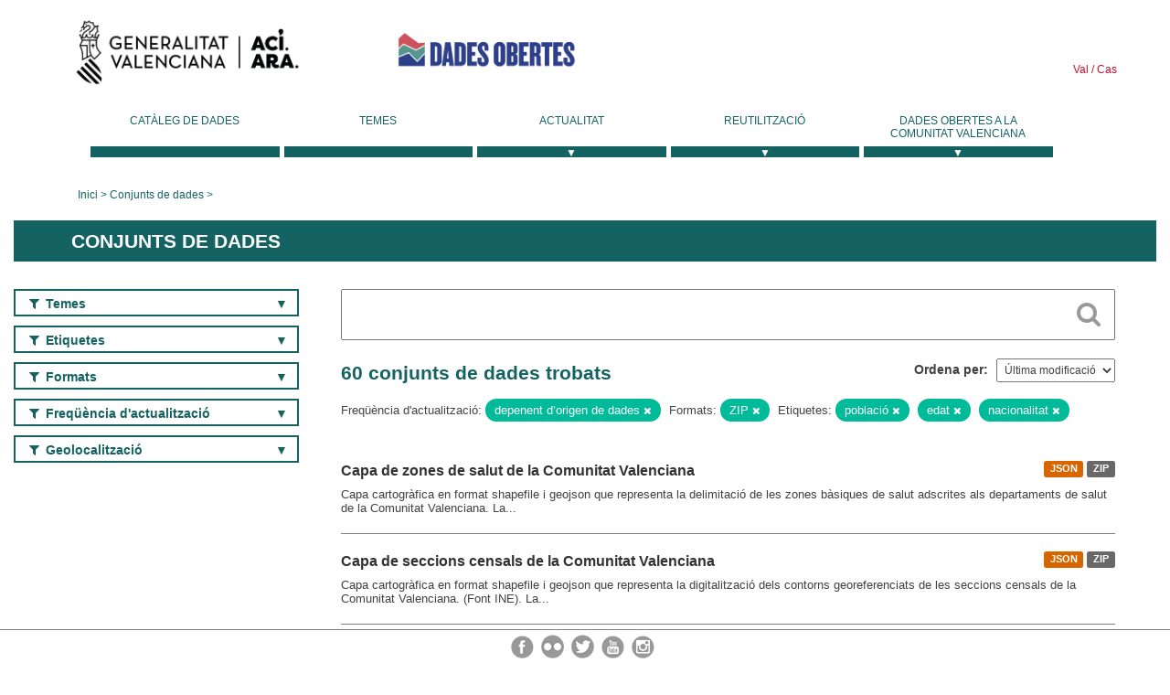

--- FILE ---
content_type: text/html; charset=utf-8
request_url: https://dadesobertes.gva.es/va/dataset?tags=poblaci%C3%B3n&tags=edad&tags=nacionalidad&res_format=ZIP&frequency=dependiente+de+origen+de+datos&q=
body_size: 9434
content:
<!DOCTYPE html>
<!--[if IE 9]> <html lang="ca" class="ie9"> <![endif]-->
<!--[if gt IE 8]><!--> <html lang="ca"> <!--<![endif]-->
  <head>
    <link rel="stylesheet" type="text/css" href="/fanstatic/vendor/:version:2019-05-02T14:14:27.92/select2/select2.css" />
<link rel="stylesheet" type="text/css" href="/fanstatic/css/:version:2023-10-03T12:40:34.44/main.min.css" />
<link rel="stylesheet" type="text/css" href="/fanstatic/vendor/:version:2019-05-02T14:14:27.92/font-awesome/css/font-awesome.min.css" />
<link rel="stylesheet" type="text/css" href="/fanstatic/ckanext-geoview/:version:2019-09-12T09:36:10.95/css/geo-resource-styles.css" />
<link rel="stylesheet" type="text/css" href="/fanstatic/ckanext-harvest/:version:2020-02-06T10:44:53.79/styles/harvest.css" />

    <meta charset="utf-8" />
      <meta name="generator" content="ckan 2.8.2" />
      <meta name="viewport" content="width=device-width, initial-scale=1.0">
    <title>Conjunts de dades - Generalitat Valenciana</title>

    
    
  <link rel="shortcut icon" href="/base/images/ckan.ico" />
    
  
    <script type="text/javascript">
  (function(i,s,o,g,r,a,m){i['GoogleAnalyticsObject']=r;i[r]=i[r]||function(){
  (i[r].q=i[r].q||[]).push(arguments)},i[r].l=1*new Date();a=s.createElement(o),
  m=s.getElementsByTagName(o)[0];a.async=1;a.src=g;m.parentNode.insertBefore(a,m)
  })(window,document,'script','//www.google-analytics.com/analytics.js','ga');

  ga('create', 'UA-164238067-1', 'auto', {});
     
  ga('set', 'anonymizeIp', true);
  ga('send', 'pageview');
</script>
  

  
  
    
      
    
    

  
  <meta http-equiv="X-UA-Compatible" content="IE=EmulateIE7" />
  <link rel="stylesheet" href="/css/gva_theme.css"/>
  <!--[if IE]>
    <link rel="stylesheet" href="/css/gva_theme_IE.css"/>
  <![endif]-->

  


    
      
      
    
    
  </head>

  
  <body data-site-root="https://dadesobertes.gva.es/" data-locale-root="https://dadesobertes.gva.es/va/" >

    
    <div class="hide"><a href="#content">Saltar al contingut</a></div>
  

  

  
    <div role="main">
      <div id="content" class="container">
        

    		
  
  


<header>
  <div id="header">
	  <div class="idiomas" name="idiomas">
		<a class="valenciano" href="/va/dataset?tags=poblaci%C3%B3n&amp;tags=edad&amp;tags=nacionalidad&amp;res_format=ZIP&amp;frequency=dependiente+de+origen+de+datos&amp;q=" lang="ca-ES" name="Valenciano" role="link"> Val </a>
	  	<a class="castellano" href="/es/dataset?tags=poblaci%C3%B3n&amp;tags=edad&amp;tags=nacionalidad&amp;res_format=ZIP&amp;frequency=dependiente+de+origen+de+datos&amp;q=" lang="es-ES" name="Castellano" role="link"> Cas </a>
	  </div>

    <div class="cabecera" name="cabecera">
      <ul>
	<li class="head-gva">
          <ul class="linkGVA">
            <li>
              <a class="imageGVA" href="http://www.gva.es/va/" name="Generalitat Valenciana" role="link">Generalitat Valenciana</a>
            </li>
          </ul>
        </li>
        <li class="logo">
	        <h1 style="margin: 0;"><a href="http://portaldadesobertes.gva.es/ca" target="_self" name="dades Obertes"> 
		        <img src="/images/logo-dades-obertes-val.png" alt="dades Obertes">
	        </a></h1>
        </li>      </ul>
    </div>
  </div>

  <div id="header-mobile">
    <div class="cabecera">
      <div class="img-gva"><a name="Generalitat Valenciana" href="http://www.gva.es/va/">Generalitat Valenciana</a></div>
      <div class="img-gvaoberta"><a name="dadesObertes" href="http://portaldadesobertes.gva.es/ca"><img alt="dades Obertes" src="/images/logo-dades-obertes-val.png"></img></a></div>
      <div class="controls">
        <ul>
          <li class="lang-dropdown">
            <div class="dropdown toggle-ca">
              <label for="lang-btn">Idioma</label>
              <button id="lang-btn" class="dropbtn" onclick="dropLang()">▼</button>
              <div id="lang-dropdown" class="dropdown-content">
                <a name="Idioma" href="/es/dataset?tags=poblaci%C3%B3n&amp;tags=edad&amp;tags=nacionalidad&amp;res_format=ZIP&amp;frequency=dependiente+de+origen+de+datos&amp;q="><span style="display:none">Canviar Idioma</span></a>
              </div>
            </div>
          </li>
          <li class="menu-dropdown">
            <a name="Menu" onclick="showMenu()">
              <span></span>
              <span></span>
              <span></span>
            </a>
          </li>
        </ul>
      </div>
    </div>
	
	<div class="title-conselleria-superior">
		<a name="Conselleria de Transparencia" href="http://www.participacio.gva.es/va/">Presidència de la Generalitat</a>
    </div>
    <div class="title-conselleria" name="Datos Abiertos">
      <a name="Datos Abiertos" href="http://portaldadesobertes.gva.es/va/">Dades Obertes</a>
    </div>
  </div>
 
</header>

<script>
  function showMenu(){
    document.getElementById("menu").classList.toggle("show-menu");
  }
  function dropLang() {
    document.getElementById("lang-dropdown").classList.toggle("show");
  }

  // Close the dropdown if the user clicks outside of it
  window.onclick = function(event) {
    if (!event.target.matches('.dropbtn')) {

      var dropdowns = document.getElementsByClassName("dropdown-content");
      var i;
      for (i = 0; i < dropdowns.length; i++) {
        var openDropdown = dropdowns[i];
        if (openDropdown.classList.contains('show')) {
          openDropdown.classList.remove('show');
        }
      }
    }
  }
</script>
   		 

<div id="menu" name="menu" role="navigation">
	<ul class="main-nav-menu">
		<li class="menu-item">
		  <a href="/va/dataset?q=&sort=views_recent+desc">Catàleg de dades</a>
		</li>
		<li class ="menu-item">
		  <a href="https://portaldadesobertes.gva.es/va/temes">Temes</a>
		</li>
		<li class ="dropdown">
			<a href="#" class="dropdown-toggle" data-toggle="dropdown">Actualitat</a>
			<ul class="dropdown-ul initiallyHidden">
				<li class="first" aria-controls="main-menu-ul" aria-checked="false">
					<a href="https://portaldadesobertes.gva.es/va/novetats-i-noticies">Novetats i Notícies</a>
				</li>
				<li aria-controls="main-menu-ul" aria-checked="false">
					<a href="https://portaldadesobertes.gva.es/va/subscripcio-butlleti-novetats-portal">Subscripció al butlletí de novetats del portal</a>
				</li>	
			</ul>
		</li>
		<li class ="dropdown">
			<a href="#" class="dropdown-toggle" data-toggle="dropdown">Reutilització</a>
			<ul class="dropdown-ul initiallyHidden">
				<li class="first" aria-controls="main-menu-ul" aria-checked="false">
					<a href="https://portaldadesobertes.gva.es/va/informacio-per-a-reutilitzadors">Informació per a reutilitzadors</a>
				</li>
				<li aria-controls="main-menu-ul" aria-checked="false">
					<a href="https://portaldadesobertes.gva.es/va/contacte">Col·labora en el Portal</a>
				</li>	
				<li aria-controls="main-menu-ul" aria-checked="false">
					<a href="https://portaldadesobertes.gva.es/va/que-es-fa-amb-les-dades-obertes">Què es fa amb les Dades Obertes?</a>
				</li>	
				<li aria-controls="main-menu-ul" aria-checked="false">
					<a href="https://portaldadesobertes.gva.es/va/visualitzacio-de-dades">Visualització de dades</a>
				</li>
				<li class="first" aria-controls="main-menu-ul" aria-checked="false">
					<a href="https://portaldadesobertes.gva.es/va/preguntes-frequents">Preguntes Freqüents</a>
				</li>
			</ul>
		</li>
		<li class ="dropdown">
			<a href="#" class="dropdown-toggle" data-toggle="dropdown">Dades Obertes a la Comunitat Valenciana</a>
			<ul class="dropdown-ul initiallyHidden">
				<li aria-controls="main-menu-ul" aria-checked="false">
					<a href="https://portaldadesobertes.gva.es/va/dades-obertes-en-la-generalitat-valenciana">Dades obertes en la Generalitat Valenciana</a>
				</li>
				<li aria-controls="main-menu-ul" aria-checked="false">
					<a href="https://portaldadesobertes.gva.es/va/com-federar-dades">Com federar dades en el portal</a>
				</li>
				<li aria-controls="main-menu-ul" aria-checked="false">
					<a href="https://portaldadesobertes.gva.es/va/comunitat-oberta">Comunitat Oberta</a>
				</li>	
				<li aria-controls="main-menu-ul" aria-checked="false">
					<a href="https://portaldadesobertes.gva.es/va/cataleg-federat">Dades Obertes a España</a>
				</li>	
				<li aria-controls="main-menu-ul" aria-checked="false">
					<a href="https://portaldadesobertes.gva.es/va/portal-de-dades-obertes-de-la-ue">Dades Obertes de la UE</a>
				</li>
				<li aria-controls="main-menu-ul" aria-checked="false">
					<a href="https://portaldadesobertes.gva.es/va/estadistiques-portal">Estadístiques Portal</a>
				</li>
				<li aria-controls="main-menu-ul" aria-checked="false">
					<a href="https://dadesobertes.gva.es/va/estadistiques">Estadístiques de dades</a>
				</li>	
				<li aria-controls="main-menu-ul" aria-checked="false">
					<a href="https://portaldadesobertes.gva.es/va/normativa">Normativa</a>
				</li>		
			</ul>
		</li>
	</ul>
</div>
<!-- Libreria jQuery -->
<script type='text/javascript' src="//ajax.googleapis.com/ajax/libs/jquery/1.8.3/jquery.min.js"></script>
 
<script type="text/javascript">
$(document).ready(function(){  
	$('.dropdown a').click(function (ev) {
		$(this).next('.dropdown-ul').toggle();
	});
});
</script> 
 	
            <div class="toolbar">
              
                
                  <ol class="breadcrumb">
                    
<li class="home"><a href="http://portaldadesobertes.gva.es/ca">Inici</a></li>
                    
  <li class="active"><a href="/va/dataset?q=&sort=views_recent+desc">Conjunts de dades</a></li>

                  </ol>
                
              
            </div>
          

          <div class="row wrapper">

            
            
              <div class="rotulo">
                <h2 role="heading" aria-level="1">
				Conjunts de dades</h2>
              </div>
            

            
              <div class="primary col-sm-9 col-xs-12">
                
                
  <section class="module">
    <div class="module-content">
      
        
      
      
        
        
        







<form id="dataset-search-form" class="search-form" method="get" data-module="select-switch">

  
    <div class="search-input control-group search-giant">
      <label for="id-search-input">Search:</label>
      <input id="id-search-input" class="search" type="text" name="q" value="" autocomplete="off" placeholder=""></input>
      
      <button class="search-button" type="submit" value="search">
        <i class="fa fa-search"></i>
        <span>Cercar</span>
      </button>
      
    </div>
  

  
    <span>
  
  

  
  
  
  <input type="hidden" name="tags" value="población" />
  
  
  
  
  
  <input type="hidden" name="tags" value="edad" />
  
  
  
  
  
  <input type="hidden" name="tags" value="nacionalidad" />
  
  
  
  
  
  <input type="hidden" name="res_format" value="ZIP" />
  
  
  
  
  
  <input type="hidden" name="frequency" value="dependiente de origen de datos" />
  
  
  
  </span>
  

  
    
      <div class="form-select control-group control-order-by">
        <label for="field-order-by">Ordena per</label>
        <select id="field-order-by" name="sort">
          
            
              <option value="metadata_modified desc">Última modificació</option>
            
          
            
              <option value="views_recent desc">Més consultat</option>
            
          
            
              <option value="title_string asc">Nom Ascendent</option>
            
          
            
              <option value="title_string desc">Nom Descendent</option>
            
          
        </select>
        
        <button class="btn js-hide" type="submit">Vés</button>
        
      </div>
    
  

  
    
      <h2>

  
  
  
  

60 conjunts de dades trobats</h2>
    
  

  
    
      <p class="filter-list">
        
          
          <span class="facet">Freqüència d&#39;actualització:</span>
          
            <span class="filtered pill">depenent d’origen de dades
              <a href="dataset?tags=poblaci%C3%B3n&amp;tags=edad&amp;tags=nacionalidad&amp;res_format=ZIP&amp;q=" class="remove" title="Esborra"><i class="fa fa-times"></i></a>
            </span>
          
        
          
          <span class="facet">Formats:</span>
          
            <span class="filtered pill">ZIP
              <a href="dataset?tags=poblaci%C3%B3n&amp;tags=edad&amp;tags=nacionalidad&amp;frequency=dependiente+de+origen+de+datos&amp;q=" class="remove" title="Esborra"><i class="fa fa-times"></i></a>
            </span>
          
        
          
          <span class="facet">Etiquetes:</span>
          
            <span class="filtered pill">població
              <a href="dataset?tags=edad&amp;tags=nacionalidad&amp;res_format=ZIP&amp;frequency=dependiente+de+origen+de+datos&amp;q=" class="remove" title="Esborra"><i class="fa fa-times"></i></a>
            </span>
          
            <span class="filtered pill">edat
              <a href="dataset?tags=poblaci%C3%B3n&amp;tags=nacionalidad&amp;res_format=ZIP&amp;frequency=dependiente+de+origen+de+datos&amp;q=" class="remove" title="Esborra"><i class="fa fa-times"></i></a>
            </span>
          
            <span class="filtered pill">nacionalitat
              <a href="dataset?tags=poblaci%C3%B3n&amp;tags=edad&amp;res_format=ZIP&amp;frequency=dependiente+de+origen+de+datos&amp;q=" class="remove" title="Esborra"><i class="fa fa-times"></i></a>
            </span>
          
        
      </p>     
      <a class="show-filters btn">Filtrar resultats</a>
    
  

</form>




      
      
        

  
    <ul class="dataset-list list-unstyled">
    	
	      
	        






  <li class="dataset-item">
    
      <div class="dataset-content">

	
              
                
                  <ul class="dataset-resources unstyled">
                    
                      
                      <li>
                        <!--<a href="/va/dataset/sanidad-sip-zonas-salud" class="label" data-format="json">JSON</a>-->
						<p class="label" data-format="json">JSON</p>
                      </li>
                      
                      <li>
                        <!--<a href="/va/dataset/sanidad-sip-zonas-salud" class="label" data-format="zip">ZIP</a>-->
						<p class="label" data-format="zip">ZIP</p>
                      </li>
                      
                    
                  </ul>
                
              
          
            
              <h3 class="dataset-heading">
                
                  
                
                
                  <a href="/va/dataset/sanidad-sip-zonas-salud">Capa de zones de salut de la Comunitat Valenciana</a>


                
                
                  
                  
                
              </h3>
            

        
          
        
        
          
            <div>Capa cartogràfica en format shapefile i geojson que representa la delimitació de les zones bàsiques de salut adscrites als departaments de salut de la Comunitat Valenciana. La...</div>
          
        
      </div>
    
  </li>

	      
	        






  <li class="dataset-item">
    
      <div class="dataset-content">

	
              
                
                  <ul class="dataset-resources unstyled">
                    
                      
                      <li>
                        <!--<a href="/va/dataset/sanidad-sip-secciones-censales" class="label" data-format="json">JSON</a>-->
						<p class="label" data-format="json">JSON</p>
                      </li>
                      
                      <li>
                        <!--<a href="/va/dataset/sanidad-sip-secciones-censales" class="label" data-format="zip">ZIP</a>-->
						<p class="label" data-format="zip">ZIP</p>
                      </li>
                      
                    
                  </ul>
                
              
          
            
              <h3 class="dataset-heading">
                
                  
                
                
                  <a href="/va/dataset/sanidad-sip-secciones-censales">Capa de seccions censals de la Comunitat Valenciana</a>


                
                
                  
                  
                
              </h3>
            

        
          
        
        
          
            <div>Capa cartogràfica en format shapefile i geojson que representa la digitalització dels contorns georeferenciats de les seccions censals de la Comunitat Valenciana. (Font INE). La...</div>
          
        
      </div>
    
  </li>

	      
	        






  <li class="dataset-item">
    
      <div class="dataset-content">

	
              
                
                  <ul class="dataset-resources unstyled">
                    
                      
                      <li>
                        <!--<a href="/va/dataset/sanidad-sip-municipios" class="label" data-format="json">JSON</a>-->
						<p class="label" data-format="json">JSON</p>
                      </li>
                      
                      <li>
                        <!--<a href="/va/dataset/sanidad-sip-municipios" class="label" data-format="zip">ZIP</a>-->
						<p class="label" data-format="zip">ZIP</p>
                      </li>
                      
                    
                  </ul>
                
              
          
            
              <h3 class="dataset-heading">
                
                  
                
                
                  <a href="/va/dataset/sanidad-sip-municipios">Capa de municipis de la Comunitat Valenciana</a>


                
                
                  
                  
                
              </h3>
            

        
          
        
        
          
            <div>Capa cartogràfica en format shapefile i geojson que representa la delimitació dels municipis de la Comunitat Valenciana. (Font ICV). La descàrrega del fitxer en format geojson...</div>
          
        
      </div>
    
  </li>

	      
	        






  <li class="dataset-item">
    
      <div class="dataset-content">

	
              
                
                  <ul class="dataset-resources unstyled">
                    
                      
                      <li>
                        <!--<a href="/va/dataset/sanidad-sip-hospitales" class="label" data-format="json">JSON</a>-->
						<p class="label" data-format="json">JSON</p>
                      </li>
                      
                      <li>
                        <!--<a href="/va/dataset/sanidad-sip-hospitales" class="label" data-format="zip">ZIP</a>-->
						<p class="label" data-format="zip">ZIP</p>
                      </li>
                      
                    
                  </ul>
                
              
          
            
              <h3 class="dataset-heading">
                
                  
                
                
                  <a href="/va/dataset/sanidad-sip-hospitales">Capa d&#39;hospitals de la Comunitat Valenciana</a>


                
                
                  
                  
                
              </h3>
            

        
          
        
        
          
            <div>Capa cartogràfica en format shapefile i geojson que representa la xarxa d'hospitals públics de la Comunitat Valenciana. La descàrrega del fitxer en format geojson dependrà del...</div>
          
        
      </div>
    
  </li>

	      
	        






  <li class="dataset-item">
    
      <div class="dataset-content">

	
              
                
                  <ul class="dataset-resources unstyled">
                    
                      
                      <li>
                        <!--<a href="/va/dataset/sanidad-sip-distritos-censales" class="label" data-format="json">JSON</a>-->
						<p class="label" data-format="json">JSON</p>
                      </li>
                      
                      <li>
                        <!--<a href="/va/dataset/sanidad-sip-distritos-censales" class="label" data-format="zip">ZIP</a>-->
						<p class="label" data-format="zip">ZIP</p>
                      </li>
                      
                    
                  </ul>
                
              
          
            
              <h3 class="dataset-heading">
                
                  
                
                
                  <a href="/va/dataset/sanidad-sip-distritos-censales">Capa de districtes censals de la Comunitat Valenciana</a>


                
                
                  
                  
                
              </h3>
            

        
          
        
        
          
            <div>Capa cartogràfica en format shapefile i geojson que representa la digitalització dels contorns georeferenciats dels districtes censals de la Comunitat Valenciana. (Font INE). La...</div>
          
        
      </div>
    
  </li>

	      
	        






  <li class="dataset-item">
    
      <div class="dataset-content">

	
              
                
                  <ul class="dataset-resources unstyled">
                    
                      
                      <li>
                        <!--<a href="/va/dataset/sanidad-sip-departamentos-salud" class="label" data-format="json">JSON</a>-->
						<p class="label" data-format="json">JSON</p>
                      </li>
                      
                      <li>
                        <!--<a href="/va/dataset/sanidad-sip-departamentos-salud" class="label" data-format="zip">ZIP</a>-->
						<p class="label" data-format="zip">ZIP</p>
                      </li>
                      
                    
                  </ul>
                
              
          
            
              <h3 class="dataset-heading">
                
                  
                
                
                  <a href="/va/dataset/sanidad-sip-departamentos-salud">Capa de departaments de salut de la Comunitat Valenciana</a>


                
                
                  
                  
                
              </h3>
            

        
          
        
        
          
            <div>Capa cartogràfica en format shapefile i geojson que representa la delimitació dels 24 departaments de salut de la Comunitat Valenciana. La descàrrega del fitxer en format...</div>
          
        
      </div>
    
  </li>

	      
	        






  <li class="dataset-item">
    
      <div class="dataset-content">

	
              
                
                  <ul class="dataset-resources unstyled">
                    
                      
                      <li>
                        <!--<a href="/va/dataset/sanidad-sip-consultorios-aux" class="label" data-format="json">JSON</a>-->
						<p class="label" data-format="json">JSON</p>
                      </li>
                      
                      <li>
                        <!--<a href="/va/dataset/sanidad-sip-consultorios-aux" class="label" data-format="zip">ZIP</a>-->
						<p class="label" data-format="zip">ZIP</p>
                      </li>
                      
                    
                  </ul>
                
              
          
            
              <h3 class="dataset-heading">
                
                  
                
                
                  <a href="/va/dataset/sanidad-sip-consultorios-aux">Capa de consultoris auxiliars de la Comunitat Valenciana</a>


                
                
                  
                  
                
              </h3>
            

        
          
        
        
          
            <div>Capa cartogràfica en format shapefile i geojson que representa la xarxa de consultoris auxiliars de la Comunitat Valenciana, en els quals s'atén una àrea geogràfica xicoteta de...</div>
          
        
      </div>
    
  </li>

	      
	        






  <li class="dataset-item">
    
      <div class="dataset-content">

	
              
                
                  <ul class="dataset-resources unstyled">
                    
                      
                      <li>
                        <!--<a href="/va/dataset/sanidad-sip-centros-salud" class="label" data-format="json">JSON</a>-->
						<p class="label" data-format="json">JSON</p>
                      </li>
                      
                      <li>
                        <!--<a href="/va/dataset/sanidad-sip-centros-salud" class="label" data-format="zip">ZIP</a>-->
						<p class="label" data-format="zip">ZIP</p>
                      </li>
                      
                    
                  </ul>
                
              
          
            
              <h3 class="dataset-heading">
                
                  
                
                
                  <a href="/va/dataset/sanidad-sip-centros-salud">Capa de centres de salut de la Comunitat Valenciana</a>


                
                
                  
                  
                
              </h3>
            

        
          
        
        
          
            <div>Capa cartogràfica en format shapefile i geojson que representa la xarxa de centres de salut de la Comunitat Valenciana, en els quals s'integren els recursos d'atenció primària...</div>
          
        
      </div>
    
  </li>

	      
	        






  <li class="dataset-item">
    
      <div class="dataset-content">

	
              
                
                  <ul class="dataset-resources unstyled">
                    
                      
                      <li>
                        <!--<a href="/va/dataset/sanidad-sip-centros-especialidades" class="label" data-format="json">JSON</a>-->
						<p class="label" data-format="json">JSON</p>
                      </li>
                      
                      <li>
                        <!--<a href="/va/dataset/sanidad-sip-centros-especialidades" class="label" data-format="zip">ZIP</a>-->
						<p class="label" data-format="zip">ZIP</p>
                      </li>
                      
                    
                  </ul>
                
              
          
            
              <h3 class="dataset-heading">
                
                  
                
                
                  <a href="/va/dataset/sanidad-sip-centros-especialidades">Capa de centres d&#39;especialitats de la Comunitat Valenciana</a>


                
                
                  
                  
                
              </h3>
            

        
          
        
        
          
            <div>Capa cartogràfica en format shapefile i geojson que representa la xarxa de centres d'especialitats de la Comunitat Valenciana, els quals estan distribuïts pel territori del...</div>
          
        
      </div>
    
  </li>

	      
	        






  <li class="dataset-item">
    
      <div class="dataset-content">

	
              
                
                  <ul class="dataset-resources unstyled">
                    
                      
                      <li>
                        <!--<a href="/va/dataset/nivel-de-riesgo-municipal-por-inundacion-fluvial-de-la-dana-del-29-10-2024" class="label" data-format="wms">WMS</a>-->
						<p class="label" data-format="wms">WMS</p>
                      </li>
                      
                      <li>
                        <!--<a href="/va/dataset/nivel-de-riesgo-municipal-por-inundacion-fluvial-de-la-dana-del-29-10-2024" class="label" data-format="wfs">WFS</a>-->
						<p class="label" data-format="wfs">WFS</p>
                      </li>
                      
                      <li>
                        <!--<a href="/va/dataset/nivel-de-riesgo-municipal-por-inundacion-fluvial-de-la-dana-del-29-10-2024" class="label" data-format="csv">CSV</a>-->
						<p class="label" data-format="csv">CSV</p>
                      </li>
                      
                      <li>
                        <!--<a href="/va/dataset/nivel-de-riesgo-municipal-por-inundacion-fluvial-de-la-dana-del-29-10-2024" class="label" data-format="zip">ZIP</a>-->
						<p class="label" data-format="zip">ZIP</p>
                      </li>
                      
                    
                  </ul>
                
              
          
            
              <h3 class="dataset-heading">
                
                  
                
                
                  <a href="/va/dataset/nivel-de-riesgo-municipal-por-inundacion-fluvial-de-la-dana-del-29-10-2024">Nivell de risc municipal per inundació per la dana del 29/10/2024</a>


                
                
                  
                  
                
              </h3>
            

        
          
        
        
          
            <div>La capa representa, per als municipis afectats per la dana del 29/10/2024, inclosos en el Decret 164/2024, el nivell de risc municipal per inundació fluvial (Alt, Mitjà, Baix,...</div>
          
        
      </div>
    
  </li>

	      
	        






  <li class="dataset-item">
    
      <div class="dataset-content">

	
              
                
                  <ul class="dataset-resources unstyled">
                    
                      
                      <li>
                        <!--<a href="/va/dataset/mdt-de-50-m-de-resolucion-de-la-comunitat-valenciana" class="label" data-format="zip">ZIP</a>-->
						<p class="label" data-format="zip">ZIP</p>
                      </li>
                      
                    
                  </ul>
                
              
          
            
              <h3 class="dataset-heading">
                
                  
                
                
                  <a href="/va/dataset/mdt-de-50-m-de-resolucion-de-la-comunitat-valenciana">MDT de 50 m de resolució de la Comunitat Valenciana</a>


                
                
                  
                  
                
              </h3>
            

        
          
        
        
          
            <div>Model digital del terreny en format ràster de 50 m de píxel creat a partir del vol LiDAR de 0,5 punts per metre quadrat.</div>
          
        
      </div>
    
  </li>

	      
	        






  <li class="dataset-item">
    
      <div class="dataset-content">

	
              
                
                  <ul class="dataset-resources unstyled">
                    
                      
                      <li>
                        <!--<a href="/va/dataset/mapa-de-sombras-de-5-m-de-resolucion-de-la-comunitat-valenciana-ano-2009" class="label" data-format="zip">ZIP</a>-->
						<p class="label" data-format="zip">ZIP</p>
                      </li>
                      
                    
                  </ul>
                
              
          
            
              <h3 class="dataset-heading">
                
                  
                
                
                  <a href="/va/dataset/mapa-de-sombras-de-5-m-de-resolucion-de-la-comunitat-valenciana-ano-2009">Mapa d&#39;ombres de 5 m de resolució de la Comunitat Valenciana. Any 2009</a>


                
                
                  
                  
                
              </h3>
            

        
          
        
        
          
            <div>Mapa d'ombres en format ràster de 5 m de píxel creat a partir dels punts classificats com a sòl del vol LiDAR de 0,5 punts per metre quadrat de l'any 2009</div>
          
        
      </div>
    
  </li>

	      
	        






  <li class="dataset-item">
    
      <div class="dataset-content">

	
              
                
                  <ul class="dataset-resources unstyled">
                    
                      
                      <li>
                        <!--<a href="/va/dataset/mdt-de-05-m-de-resolucion-de-la-comunitat-valenciana-2009" class="label" data-format="zip">ZIP</a>-->
						<p class="label" data-format="zip">ZIP</p>
                      </li>
                      
                    
                  </ul>
                
              
          
            
              <h3 class="dataset-heading">
                
                  
                
                
                  <a href="/va/dataset/mdt-de-05-m-de-resolucion-de-la-comunitat-valenciana-2009">MDT de 05 m de resolució de la Comunitat Valenciana 2009</a>


                
                
                  
                  
                
              </h3>
            

        
          
        
        
          
            <div>Model digital del terreny en format ràster de 5 m de píxel creat a partir del vol LiDAR de 0,5 punts per metre quadrat.</div>
          
        
      </div>
    
  </li>

	      
	        






  <li class="dataset-item">
    
      <div class="dataset-content">

	
              
                
                  <ul class="dataset-resources unstyled">
                    
                      
                      <li>
                        <!--<a href="/va/dataset/sistema-de-informacion-de-ocupacion-del-suelo-siose-2015-en-la-comunitat-valenciana" class="label" data-format="wms">WMS</a>-->
						<p class="label" data-format="wms">WMS</p>
                      </li>
                      
                      <li>
                        <!--<a href="/va/dataset/sistema-de-informacion-de-ocupacion-del-suelo-siose-2015-en-la-comunitat-valenciana" class="label" data-format="wfs">WFS</a>-->
						<p class="label" data-format="wfs">WFS</p>
                      </li>
                      
                      <li>
                        <!--<a href="/va/dataset/sistema-de-informacion-de-ocupacion-del-suelo-siose-2015-en-la-comunitat-valenciana" class="label" data-format="zip">ZIP</a>-->
						<p class="label" data-format="zip">ZIP</p>
                      </li>
                      
                      <li>
                        <!--<a href="/va/dataset/sistema-de-informacion-de-ocupacion-del-suelo-siose-2015-en-la-comunitat-valenciana" class="label" data-format="pdf">PDF</a>-->
						<p class="label" data-format="pdf">PDF</p>
                      </li>
                      
                    
                  </ul>
                
              
          
            
              <h3 class="dataset-heading">
                
                  
                
                
                  <a href="/va/dataset/sistema-de-informacion-de-ocupacion-del-suelo-siose-2015-en-la-comunitat-valenciana">Sistema d&#39;Informació d&#39;Ocupació del Sòl (SIOSE) 2015 a la Comunitat Valenciana</a>


                
                
                  
                  
                
              </h3>
            

        
          
        
        
          
            <div>Base de dades d'ocupació del sòl en la Comunitat Valenciana a escala 1.25.000 de l'any 2015 (Castelló i València) i 2014 per a Alacant. El terreny es representa per mitjà de...</div>
          
        
      </div>
    
  </li>

	      
	        






  <li class="dataset-item">
    
      <div class="dataset-content">

	
              
                
                  <ul class="dataset-resources unstyled">
                    
                      
                      <li>
                        <!--<a href="/va/dataset/cartografia-de-ocupacion-del-suelo-de-la-comunitat-valenciana-coscv" class="label" data-format="wms">WMS</a>-->
						<p class="label" data-format="wms">WMS</p>
                      </li>
                      
                      <li>
                        <!--<a href="/va/dataset/cartografia-de-ocupacion-del-suelo-de-la-comunitat-valenciana-coscv" class="label" data-format="wfs">WFS</a>-->
						<p class="label" data-format="wfs">WFS</p>
                      </li>
                      
                      <li>
                        <!--<a href="/va/dataset/cartografia-de-ocupacion-del-suelo-de-la-comunitat-valenciana-coscv" class="label" data-format="wmts">WMTS</a>-->
						<p class="label" data-format="wmts">WMTS</p>
                      </li>
                      
                      <li>
                        <!--<a href="/va/dataset/cartografia-de-ocupacion-del-suelo-de-la-comunitat-valenciana-coscv" class="label" data-format="zip">ZIP</a>-->
						<p class="label" data-format="zip">ZIP</p>
                      </li>
                      
                      <li>
                        <!--<a href="/va/dataset/cartografia-de-ocupacion-del-suelo-de-la-comunitat-valenciana-coscv" class="label" data-format="pdf">PDF</a>-->
						<p class="label" data-format="pdf">PDF</p>
                      </li>
                      
                    
                  </ul>
                
              
          
            
              <h3 class="dataset-heading">
                
                  
                
                
                  <a href="/va/dataset/cartografia-de-ocupacion-del-suelo-de-la-comunitat-valenciana-coscv">Cartografia d&#39;ocupació del sòl en la Comunitat Valenciana (COSCV)</a>


                
                
                  
                  
                
              </h3>
            

        
          
        
        
          
            <div>Base cartogràfica autonòmica de cobertures del sòl, generada mitjançant múltiples geoprocessaments a partir d'altres bases de dades oficials. La font base principal és la...</div>
          
        
      </div>
    
  </li>

	      
	        






  <li class="dataset-item">
    
      <div class="dataset-content">

	
              
                
                  <ul class="dataset-resources unstyled">
                    
                      
                      <li>
                        <!--<a href="/va/dataset/mapa-de-sombras-de-10-m-de-resolucion-de-la-comunitat-valenciana-ano-2009" class="label" data-format="zip">ZIP</a>-->
						<p class="label" data-format="zip">ZIP</p>
                      </li>
                      
                    
                  </ul>
                
              
          
            
              <h3 class="dataset-heading">
                
                  
                
                
                  <a href="/va/dataset/mapa-de-sombras-de-10-m-de-resolucion-de-la-comunitat-valenciana-ano-2009">Mapa d&#39;ombres de 10 m de resolució de la Comunitat Valenciana. Any 2009</a>


                
                
                  
                  
                
              </h3>
            

        
          
        
        
          
            <div>Mapa d'ombres format ráster de 10 m de píxel generat a partir dels punts classificats com a sòl del vol LiDAR de 0,5 punts per metre quadrat  de l'any 2009</div>
          
        
      </div>
    
  </li>

	      
	        






  <li class="dataset-item">
    
      <div class="dataset-content">

	
              
                
                  <ul class="dataset-resources unstyled">
                    
                      
                      <li>
                        <!--<a href="/va/dataset/mapa-raster-de-usos-de-suelo-de-la-comunitat-valenciana-con-clasificacion-lulucf-para-el-a-2018" class="label" data-format="wms">WMS</a>-->
						<p class="label" data-format="wms">WMS</p>
                      </li>
                      
                      <li>
                        <!--<a href="/va/dataset/mapa-raster-de-usos-de-suelo-de-la-comunitat-valenciana-con-clasificacion-lulucf-para-el-a-2018" class="label" data-format="pdf">PDF</a>-->
						<p class="label" data-format="pdf">PDF</p>
                      </li>
                      
                      <li>
                        <!--<a href="/va/dataset/mapa-raster-de-usos-de-suelo-de-la-comunitat-valenciana-con-clasificacion-lulucf-para-el-a-2018" class="label" data-format="zip">ZIP</a>-->
						<p class="label" data-format="zip">ZIP</p>
                      </li>
                      
                    
                  </ul>
                
              
          
            
              <h3 class="dataset-heading">
                
                  
                
                
                  <a href="/va/dataset/mapa-raster-de-usos-de-suelo-de-la-comunitat-valenciana-con-clasificacion-lulucf-para-el-a-2018">Mapa raster d&#39;usos de sòl de la Comunitat Valenciana amb classificació LULUCF per a l&#39;any 2018</a>


                
                
                  
                  
                
              </h3>
            

        
          
        
        
          
            <div>Cobertura d'ocupació del sòl i aplicació metodologia serie LULUCF per a l'any de referència 2018, utilitzada per al càlcul de les emissions i absorcions de gasos d'efecte...</div>
          
        
      </div>
    
  </li>

	      
	        






  <li class="dataset-item">
    
      <div class="dataset-content">

	
              
                
                  <ul class="dataset-resources unstyled">
                    
                      
                      <li>
                        <!--<a href="/va/dataset/mapa-de-sombras-de-50-m-de-resolucion-de-la-comunitat-valenciana-ano-2009" class="label" data-format="zip">ZIP</a>-->
						<p class="label" data-format="zip">ZIP</p>
                      </li>
                      
                    
                  </ul>
                
              
          
            
              <h3 class="dataset-heading">
                
                  
                
                
                  <a href="/va/dataset/mapa-de-sombras-de-50-m-de-resolucion-de-la-comunitat-valenciana-ano-2009">Mapa d&#39;ombres de 50 m de resolució de la Comunitat Valenciana. Any 2009</a>


                
                
                  
                  
                
              </h3>
            

        
          
        
        
          
            <div>Mapa d'ombres en format ràster de 50 m de píxel creat a partir dels punts classificats com a sòl del vol LiDAR de 0,5 punts per metre quadrat  de l'any 2009</div>
          
        
      </div>
    
  </li>

	      
	        






  <li class="dataset-item">
    
      <div class="dataset-content">

	
              
                
                  <ul class="dataset-resources unstyled">
                    
                      
                      <li>
                        <!--<a href="/va/dataset/sistema-de-informacion-de-ocupacion-del-suelo-siose-2005-en-la-comunitat-valenciana" class="label" data-format="wms">WMS</a>-->
						<p class="label" data-format="wms">WMS</p>
                      </li>
                      
                      <li>
                        <!--<a href="/va/dataset/sistema-de-informacion-de-ocupacion-del-suelo-siose-2005-en-la-comunitat-valenciana" class="label" data-format="wfs">WFS</a>-->
						<p class="label" data-format="wfs">WFS</p>
                      </li>
                      
                      <li>
                        <!--<a href="/va/dataset/sistema-de-informacion-de-ocupacion-del-suelo-siose-2005-en-la-comunitat-valenciana" class="label" data-format="zip">ZIP</a>-->
						<p class="label" data-format="zip">ZIP</p>
                      </li>
                      
                      <li>
                        <!--<a href="/va/dataset/sistema-de-informacion-de-ocupacion-del-suelo-siose-2005-en-la-comunitat-valenciana" class="label" data-format="pdf">PDF</a>-->
						<p class="label" data-format="pdf">PDF</p>
                      </li>
                      
                    
                  </ul>
                
              
          
            
              <h3 class="dataset-heading">
                
                  
                
                
                  <a href="/va/dataset/sistema-de-informacion-de-ocupacion-del-suelo-siose-2005-en-la-comunitat-valenciana">Sistema d&#39;Informació d&#39;Ocupació del Sòl (SIOSE) 2005 a la Comunitat Valenciana</a>


                
                
                  
                  
                
              </h3>
            

        
          
        
        
          
            <div>Base de dades d'ocupació del sòl en la Comunitat Valenciana a escala 1.25.000 de l'any 2005. El terreny es representa per mitjà de polígons. En cada polígon s'especifica...</div>
          
        
      </div>
    
  </li>

	      
	        






  <li class="dataset-item">
    
      <div class="dataset-content">

	
              
                
                  <ul class="dataset-resources unstyled">
                    
                      
                      <li>
                        <!--<a href="/va/dataset/stock-de-dioxido-de-carbono3" class="label" data-format="wms">WMS</a>-->
						<p class="label" data-format="wms">WMS</p>
                      </li>
                      
                      <li>
                        <!--<a href="/va/dataset/stock-de-dioxido-de-carbono3" class="label" data-format="zip">ZIP</a>-->
						<p class="label" data-format="zip">ZIP</p>
                      </li>
                      
                    
                  </ul>
                
              
          
            
              <h3 class="dataset-heading">
                
                  
                
                
                  <a href="/va/dataset/stock-de-dioxido-de-carbono3">Estoc de diòxid de carboni</a>


                
                
                  
                  
                
              </h3>
            

        
          
        
        
          
            <div>La cartografia “Estoc de diòxid de carboni” reflecteix la quantificació de carboni total en termes de CO2  atmosfèric equivalent, emmagatzemat en la vegetació dels ecosistemes...</div>
          
        
      </div>
    
  </li>

	      
	    
    </ul>
  

      
    </div>

    
      <div class='pagination-wrapper'><ul class='pagination'> <li class="active"><a href="/va/dataset?tags=poblaci%C3%B3n&amp;tags=edad&amp;tags=nacionalidad&amp;res_format=ZIP&amp;frequency=dependiente+de+origen+de+datos&amp;q=&amp;page=1">1</a></li> <li><a href="/va/dataset?tags=poblaci%C3%B3n&amp;tags=edad&amp;tags=nacionalidad&amp;res_format=ZIP&amp;frequency=dependiente+de+origen+de+datos&amp;q=&amp;page=2">2</a></li> <li><a href="/va/dataset?tags=poblaci%C3%B3n&amp;tags=edad&amp;tags=nacionalidad&amp;res_format=ZIP&amp;frequency=dependiente+de+origen+de+datos&amp;q=&amp;page=3">3</a></li> <li><a href="/va/dataset?tags=poblaci%C3%B3n&amp;tags=edad&amp;tags=nacionalidad&amp;res_format=ZIP&amp;frequency=dependiente+de+origen+de+datos&amp;q=&amp;page=2">»</a></li></ul></div>
    
  </section>

              </div>
            

            
              <aside class="secondary col-sm-3">
                
                
<div class="filters">
  <div>
    
      

  
  	
    
      
    
    
  
    
  

    
      

  
  	
    
    
  
    
      
      
        <section class="module module-narrow module-shallow filter-block filter-groups ">
          
            <h2 class="module-heading">
              <i class="fa fa-filter"></i>
              
              Temes
            </h2>
          
          
            
            
              <nav>
                <ul class="unstyled nav nav-simple nav-facet">
                  
                    
                    
                    
                    
                      <li class="nav-item">
                        <a href="/va/dataset?tags=poblaci%C3%B3n&amp;tags=edad&amp;tags=nacionalidad&amp;res_format=ZIP&amp;frequency=dependiente+de+origen+de+datos&amp;q=&amp;groups=demografia" title="">
                          <span>Demografia (24)</span>
                        </a>
                      </li>
                  
                    
                    
                    
                    
                      <li class="nav-item">
                        <a href="/va/dataset?tags=poblaci%C3%B3n&amp;groups=medio-ambiente&amp;tags=edad&amp;tags=nacionalidad&amp;res_format=ZIP&amp;frequency=dependiente+de+origen+de+datos&amp;q=" title="">
                          <span>Medi ambient (17)</span>
                        </a>
                      </li>
                  
                    
                    
                    
                    
                      <li class="nav-item">
                        <a href="/va/dataset?tags=poblaci%C3%B3n&amp;tags=edad&amp;tags=nacionalidad&amp;res_format=ZIP&amp;frequency=dependiente+de+origen+de+datos&amp;q=&amp;groups=urbanismo-infraestructuras" title="Urbanisme i infraestructures">
                          <span>Urbanisme i infraestructures (10)</span>
                        </a>
                      </li>
                  
                    
                    
                    
                    
                      <li class="nav-item">
                        <a href="/va/dataset?tags=poblaci%C3%B3n&amp;tags=edad&amp;tags=nacionalidad&amp;res_format=ZIP&amp;frequency=dependiente+de+origen+de+datos&amp;q=&amp;groups=salud" title="">
                          <span>Salut (9)</span>
                        </a>
                      </li>
                  
                </ul>
              </nav>

              <p class="module-footer">
                
                  
                
              </p>
            
            
          
        </section>
      
    
  

    
      

  
  	
    
    
  
    
      
      
        <section class="module module-narrow module-shallow filter-block filter-tags ">
          
            <h2 class="module-heading">
              <i class="fa fa-filter"></i>
              
              Etiquetes
            </h2>
          
          
            
            
              <nav>
                <ul class="unstyled nav nav-simple nav-facet">
                  
                    
                    
                    
                    
                      <li class="nav-item">
                        <a href="/va/dataset?tags=poblaci%C3%B3n&amp;tags=edad&amp;tags=nacionalidad&amp;tags=Datos+abiertos&amp;res_format=ZIP&amp;frequency=dependiente+de+origen+de+datos&amp;q=" title="">
                          <span>Dades obertes (27)</span>
                        </a>
                      </li>
                  
                    
                    
                    
                    
                      <li class="nav-item">
                        <a href="/va/dataset?tags=poblaci%C3%B3n&amp;tags=edad&amp;tags=IDEV&amp;tags=nacionalidad&amp;res_format=ZIP&amp;frequency=dependiente+de+origen+de+datos&amp;q=" title="">
                          <span>IDEV (27)</span>
                        </a>
                      </li>
                  
                    
                    
                    
                    
                      <li class="nav-item">
                        <a href="/va/dataset?tags=poblaci%C3%B3n&amp;tags=edad&amp;tags=nacionalidad&amp;res_format=ZIP&amp;frequency=dependiente+de+origen+de+datos&amp;tags=Municipio&amp;q=" title="">
                          <span>Municipi (25)</span>
                        </a>
                      </li>
                  
                    
                    
                    
                    
                      <li class="nav-item">
                        <a href="/va/dataset?tags=poblaci%C3%B3n&amp;tags=edad&amp;tags=A%C3%B1o+de+nacimiento&amp;tags=nacionalidad&amp;res_format=ZIP&amp;frequency=dependiente+de+origen+de+datos&amp;q=" title="">
                          <span>Any de naixement (24)</span>
                        </a>
                      </li>
                  
                    
                    
                    
                    
                      <li class="nav-item">
                        <a href="/va/dataset?tags=poblaci%C3%B3n&amp;tags=Comarca&amp;tags=edad&amp;tags=nacionalidad&amp;res_format=ZIP&amp;frequency=dependiente+de+origen+de+datos&amp;q=" title="">
                          <span>Comarca (24)</span>
                        </a>
                      </li>
                  
                    
                    
                    
                    
                      <li class="nav-item">
                        <a href="/va/dataset?tags=poblaci%C3%B3n&amp;tags=edad&amp;tags=nacionalidad&amp;tags=Comunidad+aut%C3%B3noma&amp;res_format=ZIP&amp;frequency=dependiente+de+origen+de+datos&amp;q=" title="">
                          <span>Comunitat autònoma (24)</span>
                        </a>
                      </li>
                  
                    
                    
                    
                    
                      <li class="nav-item">
                        <a href="/va/dataset?tags=poblaci%C3%B3n&amp;tags=edad&amp;tags=nacionalidad&amp;res_format=ZIP&amp;frequency=dependiente+de+origen+de+datos&amp;q=&amp;tags=Distrito" title="">
                          <span>Distrito (24)</span>
                        </a>
                      </li>
                  
                    
                    
                    
                    
                      <li class="nav-item">
                        <a href="/va/dataset?tags=poblaci%C3%B3n&amp;tags=edad&amp;tags=nacionalidad&amp;res_format=ZIP&amp;frequency=dependiente+de+origen+de+datos&amp;q=&amp;tags=Edad" title="">
                          <span>Edat (24)</span>
                        </a>
                      </li>
                  
                    
                    
                    
                    
                      <li class="nav-item">
                        <a href="/va/dataset?tags=poblaci%C3%B3n&amp;tags=Empadronada&amp;tags=edad&amp;tags=nacionalidad&amp;res_format=ZIP&amp;frequency=dependiente+de+origen+de+datos&amp;q=" title="">
                          <span>Empadronada (24)</span>
                        </a>
                      </li>
                  
                    
                    
                    
                    
                      <li class="nav-item">
                        <a href="/va/dataset?tags=poblaci%C3%B3n&amp;tags=edad&amp;tags=nacionalidad&amp;res_format=ZIP&amp;frequency=dependiente+de+origen+de+datos&amp;q=&amp;tags=Estad%C3%ADstica" title="">
                          <span>Estadística (24)</span>
                        </a>
                      </li>
                  
                </ul>
              </nav>

              <p class="module-footer">
                
                  
                    <a href="/va/dataset?tags=poblaci%C3%B3n&amp;tags=edad&amp;tags=nacionalidad&amp;res_format=ZIP&amp;frequency=dependiente+de+origen+de+datos&amp;q=&amp;_tags_limit=0" class="read-more">Mostra més Etiquetes</a>
                  
                
              </p>
            
            
          
        </section>
      
    
  

    
      

  
  	
    
    
  
    
      
      
        <section class="module module-narrow module-shallow filter-block filter-res_format ">
          
            <h2 class="module-heading">
              <i class="fa fa-filter"></i>
              
              Formats
            </h2>
          
          
            
            
              <nav>
                <ul class="unstyled nav nav-simple nav-facet">
                  
                    
                    
                    
                    
                      <li class="nav-item active">
                        <a href="/va/dataset?tags=poblaci%C3%B3n&amp;tags=edad&amp;tags=nacionalidad&amp;frequency=dependiente+de+origen+de+datos&amp;q=" title="">
                          <span>ZIP (60)</span>
                        </a>
                      </li>
                  
                    
                    
                    
                    
                      <li class="nav-item">
                        <a href="/va/dataset?tags=poblaci%C3%B3n&amp;tags=edad&amp;tags=nacionalidad&amp;res_format=ZIP&amp;frequency=dependiente+de+origen+de+datos&amp;q=&amp;res_format=WMS" title="">
                          <span>WMS (17)</span>
                        </a>
                      </li>
                  
                    
                    
                    
                    
                      <li class="nav-item">
                        <a href="/va/dataset?tags=poblaci%C3%B3n&amp;tags=edad&amp;tags=nacionalidad&amp;res_format=PDF&amp;res_format=ZIP&amp;frequency=dependiente+de+origen+de+datos&amp;q=" title="">
                          <span>PDF (11)</span>
                        </a>
                      </li>
                  
                    
                    
                    
                    
                      <li class="nav-item">
                        <a href="/va/dataset?tags=poblaci%C3%B3n&amp;tags=edad&amp;tags=nacionalidad&amp;res_format=JSON&amp;res_format=ZIP&amp;frequency=dependiente+de+origen+de+datos&amp;q=" title="">
                          <span>JSON (9)</span>
                        </a>
                      </li>
                  
                    
                    
                    
                    
                      <li class="nav-item">
                        <a href="/va/dataset?tags=poblaci%C3%B3n&amp;tags=edad&amp;tags=nacionalidad&amp;res_format=WFS&amp;res_format=ZIP&amp;frequency=dependiente+de+origen+de+datos&amp;q=" title="">
                          <span>WFS (6)</span>
                        </a>
                      </li>
                  
                    
                    
                    
                    
                      <li class="nav-item">
                        <a href="/va/dataset?tags=poblaci%C3%B3n&amp;res_format=CSV&amp;tags=edad&amp;tags=nacionalidad&amp;res_format=ZIP&amp;frequency=dependiente+de+origen+de+datos&amp;q=" title="">
                          <span>CSV (1)</span>
                        </a>
                      </li>
                  
                    
                    
                    
                    
                      <li class="nav-item">
                        <a href="/va/dataset?tags=poblaci%C3%B3n&amp;tags=edad&amp;res_format=WMTS&amp;tags=nacionalidad&amp;res_format=ZIP&amp;frequency=dependiente+de+origen+de+datos&amp;q=" title="">
                          <span>WMTS (1)</span>
                        </a>
                      </li>
                  
                </ul>
              </nav>

              <p class="module-footer">
                
                  
                
              </p>
            
            
          
        </section>
      
    
  

    
      

  
  	
    
      
    
    
  
    
  

    
      

  
  	
    
    
      
    
  
    
      
      
        <section class="module module-narrow module-shallow filter-block filter-frequency ">
          
            <h2 class="module-heading">
              <i class="fa fa-filter"></i>
              
              Freqüència d&#39;actualització
            </h2>
          
          
            
            
              <nav>
                <ul class="unstyled nav nav-simple nav-facet">
                  
                    
                    
                    
                    
                      <li class="nav-item">
                        <a href="/va/dataset?tags=poblaci%C3%B3n&amp;frequency=Dependiente+de+origen+de+datos&amp;tags=edad&amp;tags=nacionalidad&amp;res_format=ZIP&amp;frequency=dependiente+de+origen+de+datos&amp;q=" title="Dependent d&#39;origen de dades">
                          <span>Dependent d&#39;origen de dades (25)</span>
                        </a>
                      </li>
                  
                    
                    
                    
                    
                      <li class="nav-item">
                        <a href="/va/dataset?tags=poblaci%C3%B3n&amp;tags=edad&amp;tags=nacionalidad&amp;frequency=Datos+hist%C3%B3ricos&amp;res_format=ZIP&amp;frequency=dependiente+de+origen+de+datos&amp;q=" title="">
                          <span>Dades històriques (19)</span>
                        </a>
                      </li>
                  
                    
                    
                    
                    
                      <li class="nav-item">
                        <a href="/va/dataset?tags=poblaci%C3%B3n&amp;tags=edad&amp;tags=nacionalidad&amp;res_format=ZIP&amp;frequency=dependiente+de+origen+de+datos&amp;q=&amp;frequency=Mensual" title="">
                          <span>Mensual (9)</span>
                        </a>
                      </li>
                  
                    
                    
                    
                    
                      <li class="nav-item">
                        <a href="/va/dataset?tags=poblaci%C3%B3n&amp;frequency=No+disponible.+Ver+en+origen&amp;tags=edad&amp;tags=nacionalidad&amp;res_format=ZIP&amp;frequency=dependiente+de+origen+de+datos&amp;q=" title="No disponible. Veure en origen">
                          <span>No disponible. Veure en origen (6)</span>
                        </a>
                      </li>
                  
                    
                    
                    
                    
                      <li class="nav-item">
                        <a href="/va/dataset?tags=poblaci%C3%B3n&amp;tags=edad&amp;tags=nacionalidad&amp;res_format=ZIP&amp;frequency=dependiente+de+origen+de+datos&amp;q=&amp;frequency=Anual" title="">
                          <span>Anual (1)</span>
                        </a>
                      </li>
                  
                </ul>
              </nav>

              <p class="module-footer">
                
                  
                
              </p>
            
            
          
        </section>
      
    
  

    
      

  
  	
    
    
      
    
  
    
      
      
        <section class="module module-narrow module-shallow filter-block filter-geolocation ">
          
            <h2 class="module-heading">
              <i class="fa fa-filter"></i>
              
              Geolocalització
            </h2>
          
          
            
            
              <nav>
                <ul class="unstyled nav nav-simple nav-facet">
                  
                    
                    
                    
                    
                      <li class="nav-item">
                        <a href="/va/dataset?tags=poblaci%C3%B3n&amp;tags=edad&amp;tags=nacionalidad&amp;res_format=ZIP&amp;frequency=dependiente+de+origen+de+datos&amp;q=&amp;geolocation=No" title="">
                          <span>No (33)</span>
                        </a>
                      </li>
                  
                    
                    
                    
                    
                      <li class="nav-item">
                        <a href="/va/dataset?tags=poblaci%C3%B3n&amp;tags=edad&amp;geolocation=S%C3%AD%2C+con+visualizaci%C3%B3n+indirecta&amp;tags=nacionalidad&amp;res_format=ZIP&amp;frequency=dependiente+de+origen+de+datos&amp;q=" title="Sí, amb visualització indirecta">
                          <span>Sí, amb visualització indirecta (27)</span>
                        </a>
                      </li>
                  
                </ul>
              </nav>

              <p class="module-footer">
                
                  
                
              </p>
            
            
          
        </section>
      
    
  

    
      

  
  	
    
    
  
    
  

    
  </div>
  <a class="close no-text hide-filters"><i class="fa fa-times-circle"></i><span class="text">close</span></a>
</div>

              </aside>
            
          </div>
        
      </div>
    </div>
  
    
    
  




  

<div class="container">

  <div class="colabora">
		<a href="https://portaldadesobertes.gva.es/va/contacte">Col·labora en el Portal de Dades Obertes</a>
  </div>

  <ul class="responsabilidad">
    <li><div id="mostrar-responsabilidad"></div></li>
    <li><div id="texto-responsabilidad">La utilització de les dades és responsabilitat teua</div></li>
  </ul>
</div>

<script type="text/javascript">
$(document).ready(function(){  
	$('#mostrar-responsabilidad').mouseover(function () {
		$('#texto-responsabilidad').show();
	  }).mouseout(function () {
		$('#texto-responsabilidad').hide();
	  });
});
</script> 


<footer id="footer" class="container">
 <div class="row">
  <div class="contentinfo col-xs-12 col-md-6"> 
    <p> © Generalitat<br> Presidència de la Generalitat
    </br> 
	  <a href="http://portaldadesobertes.gva.es/va/contacte">Contacte</a> | 
	  <a href="http://portaldadesobertes.gva.es/va/preguntes-frequents">Preguntes més freqüents</a> | 
      <a href="http://portaldadesobertes.gva.es/va/mapa-web">Mapa web</a> | 
      <a href="http://portaldadesobertes.gva.es/va/avis-legal">Avís legal</a> | 
      <a href="http://portaldadesobertes.gva.es/va/accessibilitat">Accessibilitat</a>
    </p>
  </div> 
	<div class="redes-sociales col-xs-12 col-md-6">
    <p> Seguix-nos en: </p>
		<ul> 
			<li> 
				<a href="https://www.instagram.com/generalitatvalenciana/?hl=es" target="_blank"> 
					<img src="/images/redes_instagram.png" alt="Instagram"> 
				</a> 
			</li>
			<li> 
				<a href="http://www.youtube.com/presidenciagva" target="_blank"> 
					<img src="/images/redes_youtube.png" alt="Youtube"> 
				</a> 
			</li> 
			<li> 
				<a href="https://twitter.com/gvaparticipacio" target="_blank"> 
					<img src="/images/redes_twitter.png" alt="Twitter"> 
				</a> 
			</li>
			<li> 
				<a href="http://www.flickr.com/presidenciagva" target="_blank"> 
					<img src="/images/redes_flickr.png" alt="Flickr"> 
				</a> 
			</li> 
			<li> 
				<a href="https://www.facebook.com/GVAParticipacioTransparencia" target="_blank"> 
					<img src="/images/redes_fb.png" alt="Facebook"> 
				</a> 
			</li>			
		</ul> 
	</div> 
	<div class="redes-sociales-mobile">
		<a href="https://www.facebook.com/gvaoberta/" target="_blank"> 
			<img src="/images/redes_fb.png" alt="Facebook"> 
		</a> 
		<a href="http://www.flickr.com/presidenciagva" target="_blank"> 
			<img src="/images/redes_flickr.png" alt="Flickr"> 
		</a> 
		<a href="https://twitter.com/gvaparticipacio" target="_blank"> 
			<img src="/images/redes_twitter.png" alt="Twitter"> 
		</a> 
		<a href="http://www.youtube.com/presidenciagva" target="_blank"> 
			<img src="/images/redes_youtube.png" alt="Youtube"> 
		</a> 
		<a href="https://www.instagram.com/generalitatvalenciana/?hl=es" target="_blank"> 
			<img src="/images/redes_instagram.png" alt="Instagram"> 
		</a> 
	</div> 
    </div>
</footer>

<script type="text/javascript">
$(document).ready(function(){  
	$('.filters .module-heading').click(function () {
		$(this).next("nav").slideToggle().next('.module-footer').slideToggle();
		$(this).toggleClass('open'); 
	  });
});
</script> 
  
    
    
    
      
    
  
  
    
  
    
    <div class="js-hide" data-module="google-analytics"
      data-module-googleanalytics_resource_prefix="">
    </div>
  


      
  <script>document.getElementsByTagName('html')[0].className += ' js';</script>
<script type="text/javascript" src="/fanstatic/vendor/:version:2019-05-02T14:14:27.92/jquery.min.js"></script>
<script type="text/javascript" src="/fanstatic/vendor/:version:2019-05-02T14:14:27.92/:bundle:bootstrap/js/bootstrap.min.js;jed.min.js;moment-with-locales.js;select2/select2.min.js"></script>
<script type="text/javascript" src="/fanstatic/base/:version:2025-04-09T15:42:12.81/:bundle:plugins/jquery.inherit.min.js;plugins/jquery.proxy-all.min.js;plugins/jquery.url-helpers.min.js;plugins/jquery.date-helpers.min.js;plugins/jquery.slug.min.js;plugins/jquery.slug-preview.min.js;plugins/jquery.truncator.min.js;plugins/jquery.masonry.min.js;plugins/jquery.form-warning.min.js;plugins/jquery.images-loaded.min.js;sandbox.min.js;module.min.js;pubsub.min.js;client.min.js;notify.min.js;i18n.min.js;main.min.js;modules/select-switch.min.js;modules/slug-preview.min.js;modules/basic-form.min.js;modules/confirm-action.min.js;modules/api-info.min.js;modules/autocomplete.min.js;modules/custom-fields.min.js;modules/data-viewer.min.js;modules/table-selectable-rows.min.js;modules/resource-form.min.js;modules/resource-upload-field.min.js;modules/resource-reorder.min.js;modules/resource-view-reorder.min.js;modules/follow.min.js;modules/activity-stream.min.js;modules/dashboard.min.js;modules/resource-view-embed.min.js;view-filters.min.js;modules/resource-view-filters-form.min.js;modules/resource-view-filters.min.js;modules/table-toggle-more.min.js;modules/dataset-visibility.min.js;modules/media-grid.min.js;modules/image-upload.min.js;modules/followers-counter.min.js"></script>
<script type="text/javascript" src="/fanstatic/base/:version:2025-04-09T15:42:12.81/tracking.min.js"></script>
<script type="text/javascript" src="/fanstatic/ckanext-googleanalytics/:version:2019-05-02T16:03:05.48/googleanalytics_event_tracking.js"></script></body>
</html>